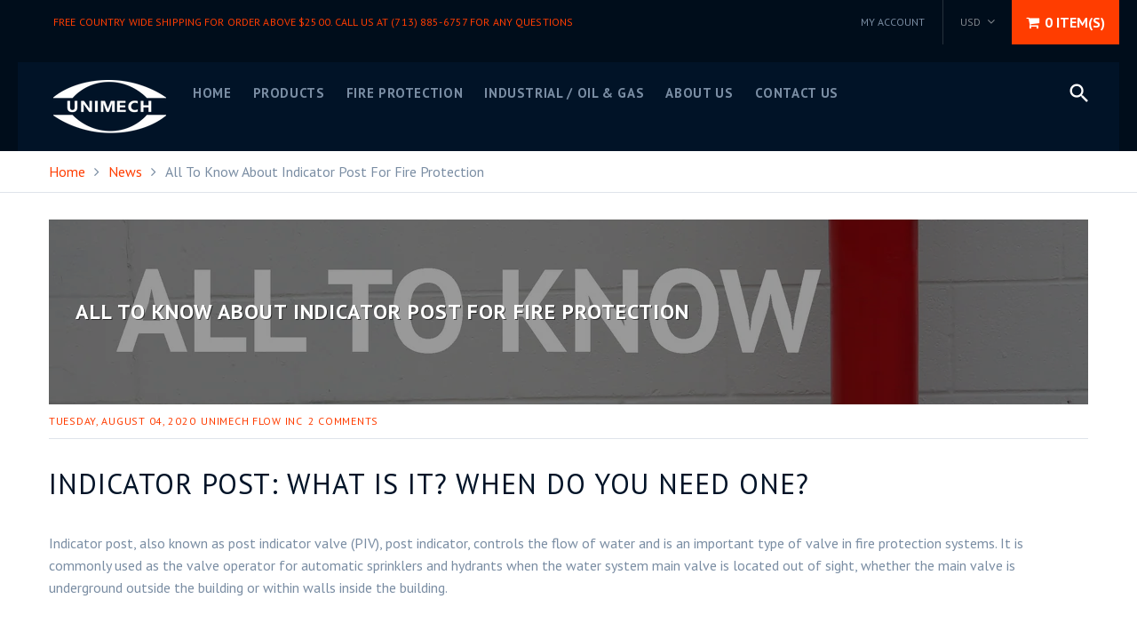

--- FILE ---
content_type: text/javascript
request_url: https://www.unimechflow.com/cdn/shop/t/3/compiled_assets/scripts.js?v=1068
body_size: 3824
content:
(function(){var __sections__={};(function(){for(var i2=0,s=document.getElementById("sections-script").getAttribute("data-sections").split(",");i2<s.length;i2++)__sections__[s[i2]]=!0})(),function(){if(__sections__.header)try{(function($){if(typeof theme.shopCurrency!="undefined"){var shopCurrency=theme.shopCurrency,currencyActive=$("#currency_active"),currencySelector=$("#currency_selector"),currencySelectorItem=$(".currency_selector__item");Currency.money_with_currency_format[shopCurrency]=theme.moneyFormatCurrency,Currency.money_format[shopCurrency]=theme.moneyFormat;var cookieCurrency=Currency.cookie.read();$("span.money").each(function(){$(this).attr("data-currency-"+theme.shopCurrency,$(this).html())}),cookieCurrency==null?Currency.currentCurrency=shopCurrency:$("#currency_selector li[data-value="+cookieCurrency+"]").length===0?(Currency.currentCurrency=shopCurrency,Currency.cookie.write(shopCurrency)):cookieCurrency===shopCurrency?Currency.currentCurrency=shopCurrency:Currency.convertAll(shopCurrency,cookieCurrency,"span.money","money_format"),currencySelectorItem.on("click",function(e){var newCurrency=$(this).data("value");Currency.convertAll(Currency.currentCurrency,newCurrency,"span.money","money_format"),currencyActive.text(newCurrency),currencyActive.removeClass("opened"),currencySelector.removeClass("opened")}),currencySelectorItem.each(function(){var currencyValue=$(this).data("value");currencyValue==cookieCurrency&&currencyActive.text(currencyValue)}),currencyActive.on("click",function(){currencyActive.hasClass("opened")?(currencyActive.removeClass("opened"),currencySelector.removeClass("opened")):(currencyActive.addClass("opened"),currencySelector.addClass("opened"))}),$(document).on("click",function(){currencyActive.hasClass("opened")&&(currencyActive.removeClass("opened"),currencySelector.removeClass("opened"))}),currencyActive.on("click",function(e){e.stopPropagation()})}var mobFlag=0;megamenuToggle=function(){$(window).width()>991?($("#megamenu").removeClass("megamenu_mobile").addClass("megamenu_desktop"),$("#megamenu_level__1").superfish(),$("#megamenu .level_1, #megamenu .level_2, #megamenu .level_3").removeAttr("style"),$("#megamenu_mobile_toggle, .megamenu_trigger").off(".mobileMenu").removeClass("off active"),$("#megamenu_level__1, #megamenu_mobile_close").removeClass("on"),$("html, body").css("overflow","auto"),mobFlag=0):($("#megamenu_level__1, #megamenu_mobile_close").hide(),$("#megamenu").removeClass("megamenu_desktop").addClass("megamenu_mobile"),$("#megamenu_level__1").superfish("destroy"),mobFlag==0&&(menuMobile(),mobFlag=1))},menuMobile=function(){$("#megamenu_mobile_toggle").on("click.mobileMenu",function(){$("#megamenu_level__1, #megamenu_mobile_close").show().addClass("on"),$("html, body").css("overflow","hidden")}),$("#megamenu_mobile_close").on("click",function(){$("#megamenu_level__1, #megamenu_mobile_close").removeClass("on"),$("html, body").css("overflow","auto")}),$(".megamenu_trigger").on("click.mobileMenu",function(){var targetMenu="#"+$(this).data("submenu");return $(targetMenu).slideToggle(300),$(this).toggleClass("active"),!1})},stickyHeader=function(){var target=$(".header_stuck"),pseudo=$("#pseudo_sticky_block"),stick_class="megamenu_stuck";$(window).on("load scroll resize",function(){if($(window).width()>991){var scrolledValue=parseInt($(window).scrollTop()),offsetValue=parseInt(pseudo.offset().top),headHeight=target.outerHeight();scrolledValue>offsetValue?(target.addClass(stick_class),pseudo.css({height:headHeight})):(target.removeClass(stick_class),pseudo.css({height:0}))}else target.removeClass(stick_class),pseudo.css({height:0})}),$(window).on("load",function(){setTimeout(function(){$(window).trigger("scroll")},180)})},stickyHeader(),$(window).on("load resize",function(){megamenuToggle()}),$(document).on("shopify:section:load","#shopify-section-header",function(){stickyHeader(),megamenuToggle()});function dropDown(){elementClick=".elem_toggle",elementSlide=".slide_element",activeClass="active",$(elementClick).on("click",function(e){e.stopPropagation();var subUl=$(this).next(elementSlide);$(this).toggleClass(activeClass),$(elementClick).not(this).removeClass(activeClass),e.preventDefault()}),$(document).on("click",elementSlide,function(e){e.stopPropagation()}),$(document).on("click",function(e){if(e.stopPropagation(),e.which!=3){var elementHide=$(elementClick).next(elementSlide);$(elementClick).removeClass("active")}})}dropDown()})(jQuery)}catch(e){console.error(e)}}(),function(){if(!(!__sections__["index-featured-products"]&&!window.DesignMode))try{jQuery(document).ready(function($){$(".products_carousel").each(function(i2){var sliderId="#"+$(this).attr("id"),sliderVar=$(this).attr("id"),sliderPrev="#carousel_swiper__prev_"+sliderVar.replace("products_carousel_",""),sliderNext="#carousel_swiper__next_"+sliderVar.replace("products_carousel_",""),productsQ=$(this).data("products"),sliderPagination="#pagination_"+sliderVar.replace("products_carousel_","");if(productsQ>4){var carouselVar=new Swiper(sliderId,{effect:"slide",slidesPerView:4,spaceBetween:0,loop:!0,speed:500,autoplayDisableOnInteraction:!1,pagination:sliderPagination,paginationClickable:!0,breakpoints:{1763:{slidesPerView:3},991:{slidesPerView:2}},prevButton:sliderPrev,nextButton:sliderNext});$(window).on("load",function(){carouselVar.onResize()})}}),$(".collection_img__overlay h2").each(function(){var word=$(this).html(),index=word.indexOf(" ");index==-1&&(index=word.length),$(this).html('<span class="first-word">'+word.substring(0,index)+"</span><span>"+word.substring(index,word.length)+"</span>")})})}catch(e){console.error(e)}}(),function(){if(!(!__sections__["index-image-with-text-overlay"]&&!window.DesignMode))try{jQuery(function($){morkoParallax=function(){$(".parallax_block").each(function(){var parallaxBlock=$(this),parallaxLayer=$(this).find(".parallax_layer");$(window).on("load scroll",function(){var parallaxHeight=parseInt(parallaxBlock.outerHeight()),parallaxImgHeight=parseInt(parallaxLayer.outerHeight()),parallaxOffset1=parseInt(parallaxBlock.offset().top),parallaxOffset2=parseInt(parallaxOffset1+parallaxHeight),translateMax=parseInt(parallaxImgHeight-parallaxHeight)-2,scrollTemp=$(window).scrollTop()+window.innerHeight;if(scrollTemp>=parallaxOffset1&&$(window).scrollTop()<=parallaxOffset2){var translateVal=parseInt((scrollTemp-parallaxOffset1)*.15);translateVal<=translateMax?parallaxLayer.css({transform:"translate3d(0, -"+translateVal+"px, 0)"}):translateVal>translateMax&&parallaxLayer.css({transform:"translate3d(0, -"+translateMax+"px, 0)"})}})})},morkoParallax(),$(document).on("shopify:section:load shopify:section:unload",".section_image-with-text-overlay",function(){morkoParallax()})})}catch(e){console.error(e)}}(),function(){if(!(!__sections__["index-map"]&&!window.DesignMode))try{jQuery(document).ready(function($){$.getScript("//maps.googleapis.com/maps/api/js?key="+theme.mapKey).then(function(){$(".section_map").each(function(i2){var mapId=$(this).data("section"),mapBlock="map_"+mapId,mapAddress=$(this).data("map-address"),mapMarker=$(this).data("map-marker"),mapStyle=$(this).data("map-style"),mapLoad=function(mapAddress2,mapMarker2,mapStyle2){var latlng=new google.maps.LatLng(0,0),mapOptions={center:latlng,zoom:15,mapTypeId:google.maps.MapTypeId.ROADMAP,panControl:!1,zoomControl:!1,mapTypeControl:!1,scaleControl:!1,scrollwheel:!1,streetViewControl:!1,rotateControl:!1},map=new google.maps.Map(document.getElementById(mapBlock),mapOptions),geocoder=new google.maps.Geocoder;geocoder.geocode({address:mapAddress2},function(results,status){if(status==google.maps.GeocoderStatus.OK){map.setCenter(results[0].geometry.location);var mapIcon={path:"M0-48c-9.8 0-17.7 7.8-17.7 17.4 0 15.5 17.7 30.6 17.7 30.6s17.7-15.4 17.7-30.6c0-9.6-7.9-17.4-17.7-17.4z",fillColor:mapMarker2,fillOpacity:.9,scale:1,strokeWeight:0},marker=new google.maps.Marker({position:results[0].geometry.location,icon:mapIcon,map:map})}else alert("Geocode was not successful for the following reason: "+status)}),map.setOptions({styles:mapStyle2}),google.maps.event.addDomListener(window,"resize",function(){var center=map.getCenter();google.maps.event.trigger(map,"resize"),map.setCenter(center)})};mapLoadTrigger=!0,$(document).on("shopify:section:load","#shopify-section-"+mapId,function(){var mapInstance=$(this).find(".section_map"),mapAddress2=mapInstance.data("map-address"),mapMarker2=mapInstance.data("map-marker"),mapStyle2=mapInstance.data("map-style");mapLoad(mapAddress2,mapMarker2,mapStyle2),mapLoadTrigger=!1}),(mapLoadTrigger=!0)&&mapLoad(mapAddress,mapMarker,mapStyle)})})})}catch(e){console.error(e)}}(),function(){if(!(!__sections__["index-single-product"]&&!window.DesignMode))try{jQuery(document).ready(function($){$(".section_product").each(function(){var sectionID=$(this).data("section"),productLoad=function(){var primaryImg=$("#primary_img_"+sectionID),galleryImages=$("#gallery_big-"+sectionID),galleryImagesPrev=$("#prev_"+sectionID),galleryImagesNext=$("#next_"+sectionID),galleryThumbs=$("#gallery_thumbs-"+sectionID);if(galleryThumbs.hasClass("gallery_thumbs__small"))var thumbsCount=3;else if(galleryThumbs.hasClass("gallery_thumbs__medium"))var thumbsCount=5;else var thumbsCount=7;var galleryImageSlider=new Swiper(galleryImages,{prevButton:galleryImagesPrev,nextButton:galleryImagesNext}),galleryThumbSlider=new Swiper(galleryThumbs,{slidesPerView:thumbsCount,breakpoints:{991:{slidesPerView:3}},spaceBetween:20,centeredSlides:!0,touchRatio:.2,slideToClickedSlide:!0});$(window).on("load",function(){galleryImageSlider.onResize(),galleryThumbSlider.onResize()}),galleryImageSlider.params.control=galleryThumbSlider,galleryThumbSlider.params.control=galleryImageSlider;var productSelect="product_select_"+sectionID,productArray=JSON.parse($("#product_json_"+sectionID).html()),variantWeights=JSON.parse($("#variant_weights_"+sectionID).html()),productWeight=$("#single_product__weight-"+sectionID),productSKU=$("#single_product__sku-"+sectionID),productBarcode=$("#single_product__barcode-"+sectionID),productAvailability=$("#single_product__availability-"+sectionID),productPrice=$("#single_product__price-"+sectionID),productQuantity=$("#single_product__quantity-"+sectionID),productAdd=$("#single_product__addtocart-"+sectionID);selectCallback=function(variant,selector){if(variant&&variant.available){if(variant.requires_shipping==!0)for(var i2 in variantWeights){var i2=parseInt(i2);i2==variant.id&&productWeight.html(variantWeights[i2])}else productWeight.html("\u2014");variant.sku&&variant.sku.length?productSKU.html(variant.sku):productSKU.html("\u2014"),variant.barcode!=null?productBarcode.html(variant.barcode):productBarcode.html("\u2014"),variant.inventory_management!=null?variant.inventory_quantity==0&&variant.inventory_policy=="continue"?productAvailability.removeClass("notify_danger").addClass("notify_success").html(producText.available):productAvailability.removeClass("notify_danger").addClass("notify_success").html(variant.inventory_quantity+" "+producText.items):productAvailability.removeClass("notify_danger").addClass("notify_success").html(producText.available),variant.price<variant.compare_at_price?productPrice.html('<span class="money">'+Shopify.formatMoney(variant.price,theme.moneyFormat)+'</span><span class="money money_sale">'+Shopify.formatMoney(variant.compare_at_price,theme.moneyFormat)+'</span><span class="money_sale_percent">\u2013 '+parseInt(100-variant.price*100/variant.compare_at_price)+"%</span>"):productPrice.html('<span class="money">'+Shopify.formatMoney(variant.price,theme.moneyFormat)+"</span>"),productQuantity.removeAttr("disabled","disabled"),productAdd.removeAttr("disabled","disabled");var newImage=variant.featured_image,element=primaryImg[0];Shopify.Image.switchImage(newImage,element,function(newImageSizedSrc,newImage2,element2){galleryImageSlider.slides.each(function(i3){var thumb=$(this).find("img").attr("src").replace("_crop_top","").replace("_crop_center","").replace("_crop_bottom","").replace(/\?v=.*/,""),newImg=newImageSizedSrc.replace(/\?v=.*/,"");thumb==newImg&&galleryImageSlider.slideTo(i3)})})}else productAvailability.removeClass("notify_success").addClass("notify_danger").html(producText.unavailable),productQuantity.attr("disabled","disabled"),productAdd.attr("disabled","disabled");if(typeof theme.shopCurrency!="undefined"){var newCurrency=Currency.cookie.read(),moneySelector=productPrice.find("span.money");Currency.convertAll(theme.shopCurrency,newCurrency,moneySelector,"money_format")}},new Shopify.OptionSelectors(productSelect,{product:productArray,onVariantSelected:selectCallback,enableHistoryState:!1})};productLoadTrigger=!0,$(document).on("shopify:section:load","#shopify-section-"+sectionID,function(){productLoad(),productLoadTrigger=!1}),(productLoadTrigger=!0)&&productLoad()})})}catch(e){console.error(e)}}(),function(){if(!(!__sections__["index-slideshow"]&&!window.DesignMode))try{jQuery(document).ready(function($){$(".section_slideshow.big_slider").each(function(i2){var sliderId="#"+$(this).attr("id"),sliderVar=$(this).attr("id"),sliderPrev="#slider_prev_"+sliderVar.replace("slideshow_",""),sliderNext="#slider_next_"+sliderVar.replace("slideshow_",""),sliderAutoplay=$(this).data("autoplay");sliderAutoplay==!0&&(sliderAutoplay=$(this).data("speed"));var sliderVar=new Swiper(sliderId,{effect:"fade",autoplay:sliderAutoplay,loop:!0,speed:500,autoplayDisableOnInteraction:!1,paginationClickable:!0,prevButton:sliderPrev,nextButton:sliderNext});$(window).on("load",function(){sliderVar.onResize()})}),$(".section_slideshow.small_slider").each(function(i2){var sliderId="#"+$(this).attr("id"),sliderVar=$(this).attr("id"),sliderPagination="#pagination_"+sliderVar.replace("slideshow_",""),sliderAutoplay=$(this).data("autoplay");sliderAutoplay==!0&&(sliderAutoplay=$(this).data("speed"));var sliderVar=new Swiper(sliderId,{effect:"fade",autoplay:sliderAutoplay,loop:!0,speed:500,autoplayDisableOnInteraction:!1,pagination:sliderPagination,paginationClickable:!0});$(window).on("load",function(){sliderVar.onResize()})})})}catch(e){console.error(e)}}(),function(){if(!(!__sections__["index-testimonials"]&&!window.DesignMode))try{jQuery(document).ready(function($){$(".section_testimonials").each(function(){var sectionId=$(this).attr("id").replace("shopify-section-",""),testimonialSliderTag="#testimonials_"+sectionId,testimonialSliderPagination="#pagination_"+sectionId,testimonialsLoad=function(){if($(testimonialSliderTag).length)var testimonialSlider=new Swiper(testimonialSliderTag,{slidesPerView:3,breakpoints:{768:{slidesPerView:2},480:{slidesPerView:1}},spaceBetween:30,pagination:testimonialSliderPagination,paginationClickable:!0})};testimonialsLoadTrigger=!0,$(document).on("shopify:section:load","#shopify-section-"+sectionId,function(){testimonialsLoad(),testimonialsLoadTrigger=!1}),(testimonialsLoadTrigger=!0)&&testimonialsLoad()})})}catch(e){console.error(e)}}(),function(){if(__sections__["station-tabs-backup-template-product"])try{jQuery(document).ready(function($){var sectionID=$(".section_product").attr("id").replace("shopify-section-",""),productLoad=function(){var primaryImg=$("#primary_img_"+sectionID),galleryImages=$("#gallery_big-"+sectionID),galleryImagesPrev=$("#prev_"+sectionID),galleryImagesNext=$("#next_"+sectionID),galleryThumbs=$("#gallery_thumbs-"+sectionID);if(galleryThumbs.hasClass("gallery_thumbs__small"))var thumbsCount=3;else if(galleryThumbs.hasClass("gallery_thumbs__medium"))var thumbsCount=5;else var thumbsCount=7;var galleryImageSlider=new Swiper(galleryImages,{prevButton:galleryImagesPrev,nextButton:galleryImagesNext}),galleryThumbSlider=new Swiper(galleryThumbs,{slidesPerView:thumbsCount,breakpoints:{991:{slidesPerView:3}},spaceBetween:20,centeredSlides:!0,touchRatio:.2,slideToClickedSlide:!0});$(window).on("load",function(){galleryImageSlider.onResize(),galleryThumbSlider.onResize()}),galleryImageSlider.params.control=galleryThumbSlider,galleryThumbSlider.params.control=galleryImageSlider;var productSelect="product_select_"+sectionID,productArray=JSON.parse($("#product_json_"+sectionID).html()),variantWeights=JSON.parse($("#variant_weights_"+sectionID).html()),productWeight=$("#single_product__weight-"+sectionID),productSKU=$("#single_product__sku-"+sectionID),productBarcode=$("#single_product__barcode-"+sectionID),productAvailability=$("#single_product__availability-"+sectionID),productPrice=$("#single_product__price-"+sectionID),productQuantity=$("#single_product__quantity-"+sectionID),productAdd=$("#single_product__addtocart-"+sectionID);selectCallback=function(variant,selector){if(variant&&variant.available){if(variant.requires_shipping==!0)for(var i2 in variantWeights){var i2=parseInt(i2);i2==variant.id&&productWeight.html(variantWeights[i2])}else productWeight.html("\u2014");variant.sku&&variant.sku.length?productSKU.html(variant.sku):productSKU.html("\u2014"),variant.barcode!=null?productBarcode.html(variant.barcode):productBarcode.html("\u2014"),variant.inventory_management!=null?variant.inventory_quantity==0&&variant.inventory_policy=="continue"?productAvailability.removeClass("notify_danger").addClass("notify_success").html(producText.available):productAvailability.removeClass("notify_danger").addClass("notify_success").html(variant.inventory_quantity+" "+producText.items):productAvailability.removeClass("notify_danger").addClass("notify_success").html(producText.available),variant.price<variant.compare_at_price?productPrice.html('<span class="money">'+Shopify.formatMoney(variant.price,theme.moneyFormat)+'</span><span class="money money_sale">'+Shopify.formatMoney(variant.compare_at_price,theme.moneyFormat)+'</span><span class="money_sale_percent">\u2013 '+parseInt(100-variant.price*100/variant.compare_at_price)+"%</span>"):productPrice.html('<span class="money">'+Shopify.formatMoney(variant.price,theme.moneyFormat)+"</span>"),productQuantity.removeAttr("disabled","disabled"),productAdd.removeAttr("disabled","disabled");var newImage=variant.featured_image,element=primaryImg[0];Shopify.Image.switchImage(newImage,element,function(newImageSizedSrc,newImage2,element2){galleryImageSlider.slides.each(function(i3){var thumb=$(this).find("img").attr("src").replace("_crop_top","").replace("_crop_center","").replace("_crop_bottom","").replace(/\?v=.*/,""),newImg=newImageSizedSrc.replace(/\?v=.*/,"");thumb==newImg&&galleryImageSlider.slideTo(i3)})})}else productAvailability.removeClass("notify_success").addClass("notify_danger").html(producText.unavailable),productQuantity.attr("disabled","disabled"),productAdd.attr("disabled","disabled");if(typeof theme.shopCurrency!="undefined"){var newCurrency=Currency.cookie.read(),moneySelector=productPrice.find("span.money");Currency.convertAll(theme.shopCurrency,newCurrency,moneySelector,"money_format")}},new Shopify.OptionSelectors(productSelect,{product:productArray,onVariantSelected:selectCallback,enableHistoryState:!0})};productLoadTrigger=!0,$(document).on("shopify:section:load","#shopify-section-"+sectionID,function(){productLoad(),productLoadTrigger=!1}),(productLoadTrigger=!0)&&productLoad()})}catch(e){console.error(e)}}(),function(){if(__sections__["template-addresses"])try{jQuery(document).ready(function($){$("#address_add, #address_add__close").hide(),$("#address_add__link").on("click",function(e){e.preventDefault(),$(this).fadeOut(300),$("#address_add__close").delay(300).fadeIn(),$("#address_add").slideDown()}),$("#address_add__close, #address_add__cancel").on("click",function(e){e.preventDefault(),$("#address_add__close").fadeOut(300),$("#address_add__link").delay(300).fadeIn(),$("#address_add").slideUp()}),$(".account_address__edit").hide(),$(".account_address__item .link_close").hide(),$(".link_edit").on("click",function(e){e.preventDefault();var t=$(this).attr("href");$(t).find(".account_address__edit").slideDown(),$(this).fadeOut(300),$(t).find(".link_close").delay(300).fadeIn(),$(t).find(".link_close").on("click",function(event){event.preventDefault(),$(t).find(".account_address__edit").slideUp(),$(this).fadeOut(300),$(t).find(".link_edit").delay(300).fadeIn()}),$(t).find(".link_cancel").on("click",function(event){event.preventDefault(),$(t).find(".link_close").trigger("click")})}),$(".link_delete").on("click",function(){Shopify.CustomerAddress.destroy($(this).attr("title"))})}),new Shopify.CountryProvinceSelector("address_country_new","address_province_new",{hideElement:"address_province_container_new"});var customerAddresses=JSON.parse(theme.customerAddresses);for(i=0;i<customerAddresses.length;i++){var addressCountry="address_country_"+customerAddresses[i].id,addressProvince="address_province_"+customerAddresses[i].id,addressProvinceHide="address_province_container_"+customerAddresses[i].id;new Shopify.CountryProvinceSelector(addressCountry,addressProvince,{hideElement:addressProvinceHide})}}catch(e){console.error(e)}}(),function(){if(__sections__["template-collection"])try{jQuery(document).ready(function($){typeof $.cookie("productSortView")=="undefined"?$.cookie("productSortView","grid",{path:"/"}):$.cookie("productSortView")=="list"&&($("#view_grid").removeClass("active"),$("#view_list").addClass("active"),$("#product_listing__sorted").addClass("product_listing__list")),$("#view_grid, #view_list").on("click",function(){var thisView=$(this).data("view");$("#view_grid, #view_list").removeClass("active"),$("#product_listing__sorted").removeClass("product_listing__list product_listing__grid"),$(this).addClass("active"),$.cookie("productSortView",thisView,{path:"/"}),$("#product_listing__sorted").addClass("product_listing__"+thisView)}),$("#products_number_select option[value="+theme.productNumber+"]").prop("selected","true"),$("#products_number_select").on("change",function(){var productSortQuery=document.location.origin+document.location.pathname+"?page=1&sort_by="+$("#sort_by_select").val()+"&view="+$(this).val();document.location.href=productSortQuery}),$("#sort_by_select option").each(function(){document.location.href.indexOf($(this).prop("value"))!=-1&&$(this).attr("selected","selected")}),$("#sort_by_select").on("change",function(){var productSortQuery=document.location.origin+document.location.pathname+"?page=1&sort_by="+$(this).val()+"&view="+theme.productNumber;document.location.href=productSortQuery})})}catch(e){console.error(e)}}(),function(){if(__sections__["template-login"])try{jQuery(document).ready(function($){$("#create_customer").find(".alert").length?($("#account_section__register").show().removeClass("account_section__hidden"),$("#account_section__wrapper").hide()):$("#account_section__reset").find(".alert").length&&$("#account_section__reset").show().removeClass("account_section__hidden"),$("#account_register__link").on("click",function(e){e.preventDefault(),$("#account_section__wrapper").slideUp(),$("#account_section__register").slideDown(),$("#account_section__reset").is(":visible")&&$("#account_section__reset").slideUp()}),$(".account_register__close").on("click",function(e){e.preventDefault(),$("#account_section__register").slideUp(),$("#account_section__wrapper").slideDown()}),$("#account_reset__link").on("click",function(e){e.preventDefault(),$("#account_section__reset").is(":hidden")&&$("#account_section__reset").slideDown()}),$(".account_reset__cancel").on("click",function(e){e.preventDefault(),$("#account_section__reset").slideUp()}),document.location.href.indexOf("#recover")!==-1&&$("#account_section__reset").removeClass("account_section__hidden"),$("#create_customer").formValidation(),$("#create_customer").on("submit",function(){$("#password_confirmed").val($("#password_1").val())}),$("#customer_login").formValidation(),$("#account_section__activation form").formValidation(),$("#account_section__reset-account form").formValidation()})}catch(e){console.error(e)}}(),function(){if(__sections__["template-product"])try{jQuery(document).ready(function($){var sectionID=$(".section_product").attr("id").replace("shopify-section-",""),productLoad=function(){var primaryImg=$("#primary_img_"+sectionID),galleryImages=$("#gallery_big-"+sectionID),galleryImagesPrev=$("#prev_"+sectionID),galleryImagesNext=$("#next_"+sectionID),galleryThumbs=$("#gallery_thumbs-"+sectionID);if(galleryThumbs.hasClass("gallery_thumbs__small"))var thumbsCount=3;else if(galleryThumbs.hasClass("gallery_thumbs__medium"))var thumbsCount=5;else var thumbsCount=7;var galleryImageSlider=new Swiper(galleryImages,{prevButton:galleryImagesPrev,nextButton:galleryImagesNext}),galleryThumbSlider=new Swiper(galleryThumbs,{slidesPerView:thumbsCount,breakpoints:{991:{slidesPerView:3}},spaceBetween:20,centeredSlides:!0,touchRatio:.2,slideToClickedSlide:!0});$(window).on("load",function(){galleryImageSlider.onResize(),galleryThumbSlider.onResize()}),galleryImageSlider.params.control=galleryThumbSlider,galleryThumbSlider.params.control=galleryImageSlider;var productSelect="product_select_"+sectionID,productArray=JSON.parse($("#product_json_"+sectionID).html()),variantWeights=JSON.parse($("#variant_weights_"+sectionID).html()),productWeight=$("#single_product__weight-"+sectionID),productSKU=$("#single_product__sku-"+sectionID),productBarcode=$("#single_product__barcode-"+sectionID),productAvailability=$("#single_product__availability-"+sectionID),productPrice=$("#single_product__price-"+sectionID),productQuantity=$("#single_product__quantity-"+sectionID),productAdd=$("#single_product__addtocart-"+sectionID);selectCallback=function(variant,selector){if(variant&&variant.available){if(variant.requires_shipping==!0)for(var i2 in variantWeights){var i2=parseInt(i2);i2==variant.id&&productWeight.html(variantWeights[i2])}else productWeight.html("\u2014");variant.sku&&variant.sku.length?productSKU.html(variant.sku):productSKU.html("\u2014"),variant.barcode!=null?productBarcode.html(variant.barcode):productBarcode.html("\u2014"),variant.inventory_management!=null?variant.inventory_quantity==0&&variant.inventory_policy=="continue"?productAvailability.removeClass("notify_danger").addClass("notify_success").html(producText.available):productAvailability.removeClass("notify_danger").addClass("notify_success").html(variant.inventory_quantity+" "+producText.items):productAvailability.removeClass("notify_danger").addClass("notify_success").html(producText.available),variant.price<variant.compare_at_price?productPrice.html('<span class="money">'+Shopify.formatMoney(variant.price,theme.moneyFormat)+'</span><span class="money money_sale">'+Shopify.formatMoney(variant.compare_at_price,theme.moneyFormat)+'</span><span class="money_sale_percent">\u2013 '+parseInt(100-variant.price*100/variant.compare_at_price)+"%</span>"):productPrice.html('<span class="money">'+Shopify.formatMoney(variant.price,theme.moneyFormat)+"</span>"),productQuantity.removeAttr("disabled","disabled"),productAdd.removeAttr("disabled","disabled");var newImage=variant.featured_image,element=primaryImg[0];Shopify.Image.switchImage(newImage,element,function(newImageSizedSrc,newImage2,element2){galleryImageSlider.slides.each(function(i3){var thumb=$(this).find("img").attr("src").replace("_crop_top","").replace("_crop_center","").replace("_crop_bottom","").replace(/\?v=.*/,""),newImg=newImageSizedSrc.replace(/\?v=.*/,"");thumb==newImg&&galleryImageSlider.slideTo(i3)})})}else productAvailability.removeClass("notify_success").addClass("notify_danger").html(producText.unavailable),productQuantity.attr("disabled","disabled"),productAdd.attr("disabled","disabled");if(typeof theme.shopCurrency!="undefined"){var newCurrency=Currency.cookie.read(),moneySelector=productPrice.find("span.money");Currency.convertAll(theme.shopCurrency,newCurrency,moneySelector,"money_format")}},new Shopify.OptionSelectors(productSelect,{product:productArray,onVariantSelected:selectCallback,enableHistoryState:!0})};productLoadTrigger=!0,$(document).on("shopify:section:load","#shopify-section-"+sectionID,function(){productLoad(),productLoadTrigger=!1}),(productLoadTrigger=!0)&&productLoad()})}catch(e){console.error(e)}}()})();
//# sourceMappingURL=/cdn/shop/t/3/compiled_assets/scripts.js.map?v=1068
